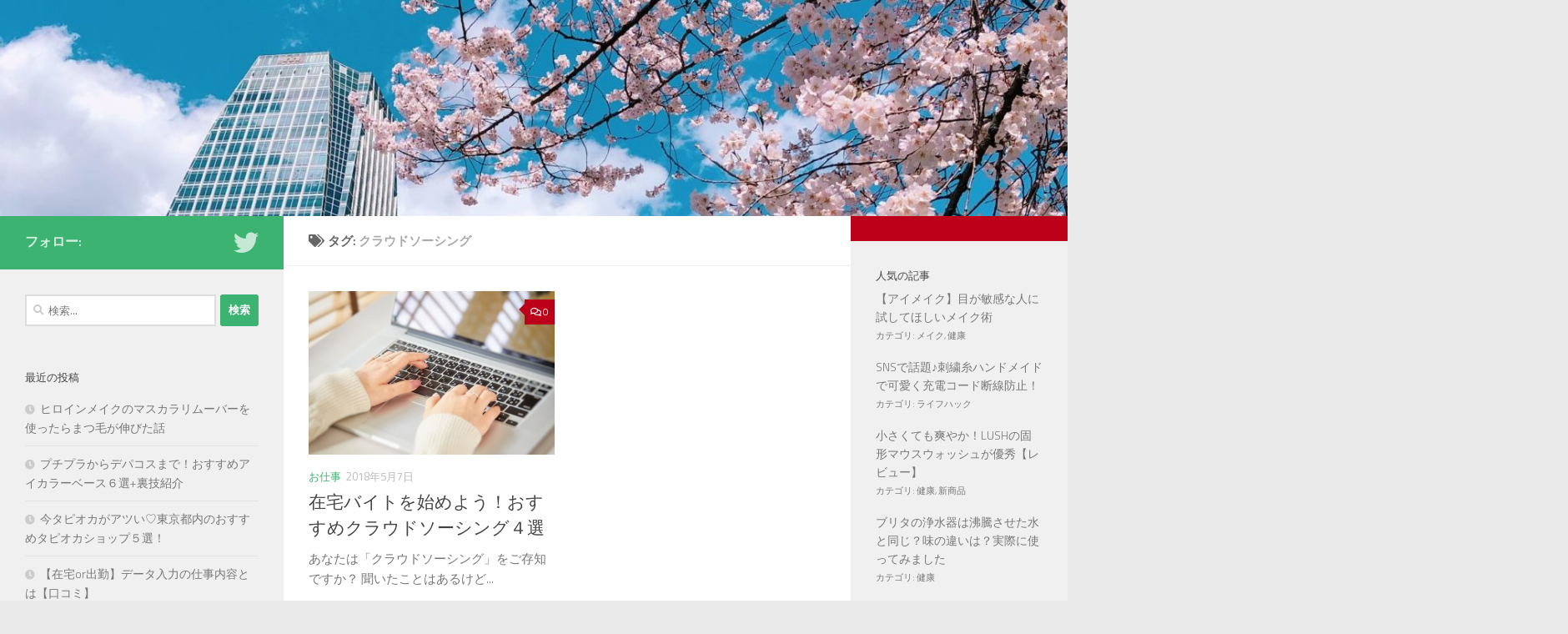

--- FILE ---
content_type: text/html; charset=UTF-8
request_url: http://tekoblo.com/tag/%E3%82%AF%E3%83%A9%E3%82%A6%E3%83%89%E3%82%BD%E3%83%BC%E3%82%B7%E3%83%B3%E3%82%B0/
body_size: 18204
content:
<!DOCTYPE html>
<html class="no-js" lang="ja">
<head>
	
	<!-- Global site tag (gtag.js) - Google Analytics -->
<script async src="https://www.googletagmanager.com/gtag/js?id=UA-106920333-1"></script>
<script>
  window.dataLayer = window.dataLayer || [];
  function gtag(){dataLayer.push(arguments);}
  gtag('js', new Date());

  gtag('config', 'UA-106920333-1');
</script>
	
  <meta charset="UTF-8">
  <meta name="viewport" content="width=device-width, initial-scale=1.0">
  <link rel="profile" href="https://gmpg.org/xfn/11" />
  <link rel="pingback" href="http://tekoblo.com/xmlrpc.php">

  <title>クラウドソーシング &#8211; てこブロ</title>
<meta name='robots' content='max-image-preview:large' />
<script>document.documentElement.className = document.documentElement.className.replace("no-js","js");</script>
<link rel='dns-prefetch' href='//s.w.org' />
<link rel="alternate" type="application/rss+xml" title="てこブロ &raquo; フィード" href="http://tekoblo.com/feed/" />
<link rel="alternate" type="application/rss+xml" title="てこブロ &raquo; コメントフィード" href="http://tekoblo.com/comments/feed/" />
<link id="hu-user-gfont" href="//fonts.googleapis.com/css?family=Titillium+Web:400,400italic,300italic,300,600&subset=latin,latin-ext" rel="stylesheet" type="text/css"><link rel="alternate" type="application/rss+xml" title="てこブロ &raquo; クラウドソーシング タグのフィード" href="http://tekoblo.com/tag/%e3%82%af%e3%83%a9%e3%82%a6%e3%83%89%e3%82%bd%e3%83%bc%e3%82%b7%e3%83%b3%e3%82%b0/feed/" />
<script>
window._wpemojiSettings = {"baseUrl":"https:\/\/s.w.org\/images\/core\/emoji\/13.1.0\/72x72\/","ext":".png","svgUrl":"https:\/\/s.w.org\/images\/core\/emoji\/13.1.0\/svg\/","svgExt":".svg","source":{"concatemoji":"http:\/\/tekoblo.com\/wp-includes\/js\/wp-emoji-release.min.js?ver=5.9.12"}};
/*! This file is auto-generated */
!function(e,a,t){var n,r,o,i=a.createElement("canvas"),p=i.getContext&&i.getContext("2d");function s(e,t){var a=String.fromCharCode;p.clearRect(0,0,i.width,i.height),p.fillText(a.apply(this,e),0,0);e=i.toDataURL();return p.clearRect(0,0,i.width,i.height),p.fillText(a.apply(this,t),0,0),e===i.toDataURL()}function c(e){var t=a.createElement("script");t.src=e,t.defer=t.type="text/javascript",a.getElementsByTagName("head")[0].appendChild(t)}for(o=Array("flag","emoji"),t.supports={everything:!0,everythingExceptFlag:!0},r=0;r<o.length;r++)t.supports[o[r]]=function(e){if(!p||!p.fillText)return!1;switch(p.textBaseline="top",p.font="600 32px Arial",e){case"flag":return s([127987,65039,8205,9895,65039],[127987,65039,8203,9895,65039])?!1:!s([55356,56826,55356,56819],[55356,56826,8203,55356,56819])&&!s([55356,57332,56128,56423,56128,56418,56128,56421,56128,56430,56128,56423,56128,56447],[55356,57332,8203,56128,56423,8203,56128,56418,8203,56128,56421,8203,56128,56430,8203,56128,56423,8203,56128,56447]);case"emoji":return!s([10084,65039,8205,55357,56613],[10084,65039,8203,55357,56613])}return!1}(o[r]),t.supports.everything=t.supports.everything&&t.supports[o[r]],"flag"!==o[r]&&(t.supports.everythingExceptFlag=t.supports.everythingExceptFlag&&t.supports[o[r]]);t.supports.everythingExceptFlag=t.supports.everythingExceptFlag&&!t.supports.flag,t.DOMReady=!1,t.readyCallback=function(){t.DOMReady=!0},t.supports.everything||(n=function(){t.readyCallback()},a.addEventListener?(a.addEventListener("DOMContentLoaded",n,!1),e.addEventListener("load",n,!1)):(e.attachEvent("onload",n),a.attachEvent("onreadystatechange",function(){"complete"===a.readyState&&t.readyCallback()})),(n=t.source||{}).concatemoji?c(n.concatemoji):n.wpemoji&&n.twemoji&&(c(n.twemoji),c(n.wpemoji)))}(window,document,window._wpemojiSettings);
</script>
<style>
img.wp-smiley,
img.emoji {
	display: inline !important;
	border: none !important;
	box-shadow: none !important;
	height: 1em !important;
	width: 1em !important;
	margin: 0 0.07em !important;
	vertical-align: -0.1em !important;
	background: none !important;
	padding: 0 !important;
}
</style>
	<link rel='stylesheet' id='wp-block-library-css'  href='http://tekoblo.com/wp-includes/css/dist/block-library/style.min.css?ver=5.9.12' media='all' />
<link rel='stylesheet' id='quads-style-css-css'  href='http://tekoblo.com/wp-content/plugins/quick-adsense-reloaded/includes/gutenberg/dist/blocks.style.build.css?ver=2.0.48' media='all' />
<style id='global-styles-inline-css'>
body{--wp--preset--color--black: #000000;--wp--preset--color--cyan-bluish-gray: #abb8c3;--wp--preset--color--white: #ffffff;--wp--preset--color--pale-pink: #f78da7;--wp--preset--color--vivid-red: #cf2e2e;--wp--preset--color--luminous-vivid-orange: #ff6900;--wp--preset--color--luminous-vivid-amber: #fcb900;--wp--preset--color--light-green-cyan: #7bdcb5;--wp--preset--color--vivid-green-cyan: #00d084;--wp--preset--color--pale-cyan-blue: #8ed1fc;--wp--preset--color--vivid-cyan-blue: #0693e3;--wp--preset--color--vivid-purple: #9b51e0;--wp--preset--gradient--vivid-cyan-blue-to-vivid-purple: linear-gradient(135deg,rgba(6,147,227,1) 0%,rgb(155,81,224) 100%);--wp--preset--gradient--light-green-cyan-to-vivid-green-cyan: linear-gradient(135deg,rgb(122,220,180) 0%,rgb(0,208,130) 100%);--wp--preset--gradient--luminous-vivid-amber-to-luminous-vivid-orange: linear-gradient(135deg,rgba(252,185,0,1) 0%,rgba(255,105,0,1) 100%);--wp--preset--gradient--luminous-vivid-orange-to-vivid-red: linear-gradient(135deg,rgba(255,105,0,1) 0%,rgb(207,46,46) 100%);--wp--preset--gradient--very-light-gray-to-cyan-bluish-gray: linear-gradient(135deg,rgb(238,238,238) 0%,rgb(169,184,195) 100%);--wp--preset--gradient--cool-to-warm-spectrum: linear-gradient(135deg,rgb(74,234,220) 0%,rgb(151,120,209) 20%,rgb(207,42,186) 40%,rgb(238,44,130) 60%,rgb(251,105,98) 80%,rgb(254,248,76) 100%);--wp--preset--gradient--blush-light-purple: linear-gradient(135deg,rgb(255,206,236) 0%,rgb(152,150,240) 100%);--wp--preset--gradient--blush-bordeaux: linear-gradient(135deg,rgb(254,205,165) 0%,rgb(254,45,45) 50%,rgb(107,0,62) 100%);--wp--preset--gradient--luminous-dusk: linear-gradient(135deg,rgb(255,203,112) 0%,rgb(199,81,192) 50%,rgb(65,88,208) 100%);--wp--preset--gradient--pale-ocean: linear-gradient(135deg,rgb(255,245,203) 0%,rgb(182,227,212) 50%,rgb(51,167,181) 100%);--wp--preset--gradient--electric-grass: linear-gradient(135deg,rgb(202,248,128) 0%,rgb(113,206,126) 100%);--wp--preset--gradient--midnight: linear-gradient(135deg,rgb(2,3,129) 0%,rgb(40,116,252) 100%);--wp--preset--duotone--dark-grayscale: url('#wp-duotone-dark-grayscale');--wp--preset--duotone--grayscale: url('#wp-duotone-grayscale');--wp--preset--duotone--purple-yellow: url('#wp-duotone-purple-yellow');--wp--preset--duotone--blue-red: url('#wp-duotone-blue-red');--wp--preset--duotone--midnight: url('#wp-duotone-midnight');--wp--preset--duotone--magenta-yellow: url('#wp-duotone-magenta-yellow');--wp--preset--duotone--purple-green: url('#wp-duotone-purple-green');--wp--preset--duotone--blue-orange: url('#wp-duotone-blue-orange');--wp--preset--font-size--small: 13px;--wp--preset--font-size--medium: 20px;--wp--preset--font-size--large: 36px;--wp--preset--font-size--x-large: 42px;}.has-black-color{color: var(--wp--preset--color--black) !important;}.has-cyan-bluish-gray-color{color: var(--wp--preset--color--cyan-bluish-gray) !important;}.has-white-color{color: var(--wp--preset--color--white) !important;}.has-pale-pink-color{color: var(--wp--preset--color--pale-pink) !important;}.has-vivid-red-color{color: var(--wp--preset--color--vivid-red) !important;}.has-luminous-vivid-orange-color{color: var(--wp--preset--color--luminous-vivid-orange) !important;}.has-luminous-vivid-amber-color{color: var(--wp--preset--color--luminous-vivid-amber) !important;}.has-light-green-cyan-color{color: var(--wp--preset--color--light-green-cyan) !important;}.has-vivid-green-cyan-color{color: var(--wp--preset--color--vivid-green-cyan) !important;}.has-pale-cyan-blue-color{color: var(--wp--preset--color--pale-cyan-blue) !important;}.has-vivid-cyan-blue-color{color: var(--wp--preset--color--vivid-cyan-blue) !important;}.has-vivid-purple-color{color: var(--wp--preset--color--vivid-purple) !important;}.has-black-background-color{background-color: var(--wp--preset--color--black) !important;}.has-cyan-bluish-gray-background-color{background-color: var(--wp--preset--color--cyan-bluish-gray) !important;}.has-white-background-color{background-color: var(--wp--preset--color--white) !important;}.has-pale-pink-background-color{background-color: var(--wp--preset--color--pale-pink) !important;}.has-vivid-red-background-color{background-color: var(--wp--preset--color--vivid-red) !important;}.has-luminous-vivid-orange-background-color{background-color: var(--wp--preset--color--luminous-vivid-orange) !important;}.has-luminous-vivid-amber-background-color{background-color: var(--wp--preset--color--luminous-vivid-amber) !important;}.has-light-green-cyan-background-color{background-color: var(--wp--preset--color--light-green-cyan) !important;}.has-vivid-green-cyan-background-color{background-color: var(--wp--preset--color--vivid-green-cyan) !important;}.has-pale-cyan-blue-background-color{background-color: var(--wp--preset--color--pale-cyan-blue) !important;}.has-vivid-cyan-blue-background-color{background-color: var(--wp--preset--color--vivid-cyan-blue) !important;}.has-vivid-purple-background-color{background-color: var(--wp--preset--color--vivid-purple) !important;}.has-black-border-color{border-color: var(--wp--preset--color--black) !important;}.has-cyan-bluish-gray-border-color{border-color: var(--wp--preset--color--cyan-bluish-gray) !important;}.has-white-border-color{border-color: var(--wp--preset--color--white) !important;}.has-pale-pink-border-color{border-color: var(--wp--preset--color--pale-pink) !important;}.has-vivid-red-border-color{border-color: var(--wp--preset--color--vivid-red) !important;}.has-luminous-vivid-orange-border-color{border-color: var(--wp--preset--color--luminous-vivid-orange) !important;}.has-luminous-vivid-amber-border-color{border-color: var(--wp--preset--color--luminous-vivid-amber) !important;}.has-light-green-cyan-border-color{border-color: var(--wp--preset--color--light-green-cyan) !important;}.has-vivid-green-cyan-border-color{border-color: var(--wp--preset--color--vivid-green-cyan) !important;}.has-pale-cyan-blue-border-color{border-color: var(--wp--preset--color--pale-cyan-blue) !important;}.has-vivid-cyan-blue-border-color{border-color: var(--wp--preset--color--vivid-cyan-blue) !important;}.has-vivid-purple-border-color{border-color: var(--wp--preset--color--vivid-purple) !important;}.has-vivid-cyan-blue-to-vivid-purple-gradient-background{background: var(--wp--preset--gradient--vivid-cyan-blue-to-vivid-purple) !important;}.has-light-green-cyan-to-vivid-green-cyan-gradient-background{background: var(--wp--preset--gradient--light-green-cyan-to-vivid-green-cyan) !important;}.has-luminous-vivid-amber-to-luminous-vivid-orange-gradient-background{background: var(--wp--preset--gradient--luminous-vivid-amber-to-luminous-vivid-orange) !important;}.has-luminous-vivid-orange-to-vivid-red-gradient-background{background: var(--wp--preset--gradient--luminous-vivid-orange-to-vivid-red) !important;}.has-very-light-gray-to-cyan-bluish-gray-gradient-background{background: var(--wp--preset--gradient--very-light-gray-to-cyan-bluish-gray) !important;}.has-cool-to-warm-spectrum-gradient-background{background: var(--wp--preset--gradient--cool-to-warm-spectrum) !important;}.has-blush-light-purple-gradient-background{background: var(--wp--preset--gradient--blush-light-purple) !important;}.has-blush-bordeaux-gradient-background{background: var(--wp--preset--gradient--blush-bordeaux) !important;}.has-luminous-dusk-gradient-background{background: var(--wp--preset--gradient--luminous-dusk) !important;}.has-pale-ocean-gradient-background{background: var(--wp--preset--gradient--pale-ocean) !important;}.has-electric-grass-gradient-background{background: var(--wp--preset--gradient--electric-grass) !important;}.has-midnight-gradient-background{background: var(--wp--preset--gradient--midnight) !important;}.has-small-font-size{font-size: var(--wp--preset--font-size--small) !important;}.has-medium-font-size{font-size: var(--wp--preset--font-size--medium) !important;}.has-large-font-size{font-size: var(--wp--preset--font-size--large) !important;}.has-x-large-font-size{font-size: var(--wp--preset--font-size--x-large) !important;}
</style>
<link rel='stylesheet' id='contact-form-7-css'  href='http://tekoblo.com/wp-content/plugins/contact-form-7/includes/css/styles.css?ver=5.5.6' media='all' />
<link rel='stylesheet' id='toc-screen-css'  href='http://tekoblo.com/wp-content/plugins/table-of-contents-plus/screen.min.css?ver=2106' media='all' />
<link rel='stylesheet' id='wordpress-popular-posts-css-css'  href='http://tekoblo.com/wp-content/plugins/wordpress-popular-posts/assets/css/wpp.css?ver=5.5.1' media='all' />
<link rel='stylesheet' id='hueman-main-style-css'  href='http://tekoblo.com/wp-content/themes/hueman/assets/front/css/main.min.css?ver=3.7.20' media='all' />
<style id='hueman-main-style-inline-css'>
body { font-family:'Titillium Web', Arial, sans-serif;font-size:0.94rem }@media only screen and (min-width: 720px) {
        .nav > li { font-size:0.94rem; }
      }::selection { background-color: #3cb371; }
::-moz-selection { background-color: #3cb371; }a,a>span.hu-external::after,.themeform label .required,#flexslider-featured .flex-direction-nav .flex-next:hover,#flexslider-featured .flex-direction-nav .flex-prev:hover,.post-hover:hover .post-title a,.post-title a:hover,.sidebar.s1 .post-nav li a:hover i,.content .post-nav li a:hover i,.post-related a:hover,.sidebar.s1 .widget_rss ul li a,#footer .widget_rss ul li a,.sidebar.s1 .widget_calendar a,#footer .widget_calendar a,.sidebar.s1 .alx-tab .tab-item-category a,.sidebar.s1 .alx-posts .post-item-category a,.sidebar.s1 .alx-tab li:hover .tab-item-title a,.sidebar.s1 .alx-tab li:hover .tab-item-comment a,.sidebar.s1 .alx-posts li:hover .post-item-title a,#footer .alx-tab .tab-item-category a,#footer .alx-posts .post-item-category a,#footer .alx-tab li:hover .tab-item-title a,#footer .alx-tab li:hover .tab-item-comment a,#footer .alx-posts li:hover .post-item-title a,.comment-tabs li.active a,.comment-awaiting-moderation,.child-menu a:hover,.child-menu .current_page_item > a,.wp-pagenavi a{ color: #3cb371; }input[type="submit"],.themeform button[type="submit"],.sidebar.s1 .sidebar-top,.sidebar.s1 .sidebar-toggle,#flexslider-featured .flex-control-nav li a.flex-active,.post-tags a:hover,.sidebar.s1 .widget_calendar caption,#footer .widget_calendar caption,.author-bio .bio-avatar:after,.commentlist li.bypostauthor > .comment-body:after,.commentlist li.comment-author-admin > .comment-body:after{ background-color: #3cb371; }.post-format .format-container { border-color: #3cb371; }.sidebar.s1 .alx-tabs-nav li.active a,#footer .alx-tabs-nav li.active a,.comment-tabs li.active a,.wp-pagenavi a:hover,.wp-pagenavi a:active,.wp-pagenavi span.current{ border-bottom-color: #3cb371!important; }.sidebar.s2 .post-nav li a:hover i,
.sidebar.s2 .widget_rss ul li a,
.sidebar.s2 .widget_calendar a,
.sidebar.s2 .alx-tab .tab-item-category a,
.sidebar.s2 .alx-posts .post-item-category a,
.sidebar.s2 .alx-tab li:hover .tab-item-title a,
.sidebar.s2 .alx-tab li:hover .tab-item-comment a,
.sidebar.s2 .alx-posts li:hover .post-item-title a { color: #bc0019; }
.sidebar.s2 .sidebar-top,.sidebar.s2 .sidebar-toggle,.post-comments,.jp-play-bar,.jp-volume-bar-value,.sidebar.s2 .widget_calendar caption{ background-color: #bc0019; }.sidebar.s2 .alx-tabs-nav li.active a { border-bottom-color: #bc0019; }
.post-comments::before { border-right-color: #bc0019; }
      .search-expand,
              #nav-topbar.nav-container { background-color: #26272b}@media only screen and (min-width: 720px) {
                #nav-topbar .nav ul { background-color: #26272b; }
              }.is-scrolled #header .nav-container.desktop-sticky,
              .is-scrolled #header .search-expand { background-color: #26272b; background-color: rgba(38,39,43,0.90) }.is-scrolled .topbar-transparent #nav-topbar.desktop-sticky .nav ul { background-color: #26272b; background-color: rgba(38,39,43,0.95) }#header { background-color: #33363b; }
@media only screen and (min-width: 720px) {
  #nav-header .nav ul { background-color: #33363b; }
}
        #header #nav-mobile { background-color: #33363b; }.is-scrolled #header #nav-mobile { background-color: #33363b; background-color: rgba(51,54,59,0.90) }#nav-header.nav-container, #main-header-search .search-expand { background-color: #33363b; }
@media only screen and (min-width: 720px) {
  #nav-header .nav ul { background-color: #33363b; }
}
        body { background-color: #eaeaea; }
</style>
<link rel='stylesheet' id='hueman-font-awesome-css'  href='http://tekoblo.com/wp-content/themes/hueman/assets/front/css/font-awesome.min.css?ver=3.7.20' media='all' />
<style id='quads-styles-inline-css'>

    .quads-location ins.adsbygoogle {
        background: transparent !important;
    }
    
    .quads.quads_ad_container { display: grid; grid-template-columns: auto; grid-gap: 10px; padding: 10px; }
    .grid_image{animation: fadeIn 0.5s;-webkit-animation: fadeIn 0.5s;-moz-animation: fadeIn 0.5s;
        -o-animation: fadeIn 0.5s;-ms-animation: fadeIn 0.5s;}
    .quads-ad-label { font-size: 12px; text-align: center; color: #333;}
    .quads_click_impression { display: none;}
</style>
<script src='http://tekoblo.com/wp-includes/js/jquery/jquery.min.js?ver=3.6.0' id='jquery-core-js'></script>
<script src='http://tekoblo.com/wp-includes/js/jquery/jquery-migrate.min.js?ver=3.3.2' id='jquery-migrate-js'></script>
<script id='wpp-json' type="application/json">
{"sampling_active":0,"sampling_rate":100,"ajax_url":"http:\/\/tekoblo.com\/wp-json\/wordpress-popular-posts\/v1\/popular-posts","api_url":"http:\/\/tekoblo.com\/wp-json\/wordpress-popular-posts","ID":0,"token":"5705072bca","lang":0,"debug":0}
</script>
<script src='http://tekoblo.com/wp-content/plugins/wordpress-popular-posts/assets/js/wpp.min.js?ver=5.5.1' id='wpp-js-js'></script>
<link rel="https://api.w.org/" href="http://tekoblo.com/wp-json/" /><link rel="alternate" type="application/json" href="http://tekoblo.com/wp-json/wp/v2/tags/78" /><link rel="EditURI" type="application/rsd+xml" title="RSD" href="http://tekoblo.com/xmlrpc.php?rsd" />
<link rel="wlwmanifest" type="application/wlwmanifest+xml" href="http://tekoblo.com/wp-includes/wlwmanifest.xml" /> 
<meta name="generator" content="WordPress 5.9.12" />

		<!-- GA Google Analytics @ https://m0n.co/ga -->
		<script>
			(function(i,s,o,g,r,a,m){i['GoogleAnalyticsObject']=r;i[r]=i[r]||function(){
			(i[r].q=i[r].q||[]).push(arguments)},i[r].l=1*new Date();a=s.createElement(o),
			m=s.getElementsByTagName(o)[0];a.async=1;a.src=g;m.parentNode.insertBefore(a,m)
			})(window,document,'script','https://www.google-analytics.com/analytics.js','ga');
			ga('create', 'G-33V1M58TT6', 'auto');
			ga('send', 'pageview');
		</script>

	    <script type="text/javascript">
        function nxsPostToFav(obj){ obj.preventDefault;
            var k = obj.target.split("-"); var nt = k[0]; var ii = k[1];  var pid = k[2];
            var data = {  action:'nxs_snap_aj', nxsact: 'manPost', nt:nt, id: pid, nid: ii, et_load_builder_modules:1, _wpnonce: '4cff57165f'};
            jQuery('#nxsFavNoticeCnt').html('<p> Posting... </p>'); jQuery('#nxsFavNotice').modal({ fadeDuration: 50 });
            jQuery.post('http://tekoblo.com/wp-admin/admin-ajax.php', data, function(response) { if (response=='') response = 'Message Posted';
                jQuery('#nxsFavNoticeCnt').html('<p> ' + response + '</p>' +'<input type="button"  onclick="jQuery.modal.close();" class="bClose" value="Close" />');
            });
        }
    </script><script type='text/javascript'>document.cookie = 'quads_browser_width='+screen.width;</script>            <style id="wpp-loading-animation-styles">@-webkit-keyframes bgslide{from{background-position-x:0}to{background-position-x:-200%}}@keyframes bgslide{from{background-position-x:0}to{background-position-x:-200%}}.wpp-widget-placeholder,.wpp-widget-block-placeholder{margin:0 auto;width:60px;height:3px;background:#dd3737;background:linear-gradient(90deg,#dd3737 0%,#571313 10%,#dd3737 100%);background-size:200% auto;border-radius:3px;-webkit-animation:bgslide 1s infinite linear;animation:bgslide 1s infinite linear}</style>
                <link rel="preload" as="font" type="font/woff2" href="http://tekoblo.com/wp-content/themes/hueman/assets/front/webfonts/fa-brands-400.woff2?v=5.15.2" crossorigin="anonymous"/>
    <link rel="preload" as="font" type="font/woff2" href="http://tekoblo.com/wp-content/themes/hueman/assets/front/webfonts/fa-regular-400.woff2?v=5.15.2" crossorigin="anonymous"/>
    <link rel="preload" as="font" type="font/woff2" href="http://tekoblo.com/wp-content/themes/hueman/assets/front/webfonts/fa-solid-900.woff2?v=5.15.2" crossorigin="anonymous"/>
  <!--[if lt IE 9]>
<script src="http://tekoblo.com/wp-content/themes/hueman/assets/front/js/ie/html5shiv-printshiv.min.js"></script>
<script src="http://tekoblo.com/wp-content/themes/hueman/assets/front/js/ie/selectivizr.js"></script>
<![endif]-->

<!-- BEGIN: WP Social Bookmarking Light HEAD --><script>
    (function (d, s, id) {
        var js, fjs = d.getElementsByTagName(s)[0];
        if (d.getElementById(id)) return;
        js = d.createElement(s);
        js.id = id;
        js.src = "//connect.facebook.net/en_US/sdk.js#xfbml=1&version=v2.7";
        fjs.parentNode.insertBefore(js, fjs);
    }(document, 'script', 'facebook-jssdk'));
</script>
<style type="text/css">.wp_social_bookmarking_light{
    border: 0 !important;
    padding: 10px 0 20px 0 !important;
    margin: 0 !important;
}
.wp_social_bookmarking_light div{
    float: left !important;
    border: 0 !important;
    padding: 0 !important;
    margin: 0 5px 0px 0 !important;
    min-height: 30px !important;
    line-height: 18px !important;
    text-indent: 0 !important;
}
.wp_social_bookmarking_light img{
    border: 0 !important;
    padding: 0;
    margin: 0;
    vertical-align: top !important;
}
.wp_social_bookmarking_light_clear{
    clear: both !important;
}
#fb-root{
    display: none;
}
.wsbl_facebook_like iframe{
    max-width: none !important;
}
.wsbl_pinterest a{
    border: 0px !important;
}
</style>
<!-- END: WP Social Bookmarking Light HEAD -->
		<style id="wp-custom-css">
			/*
ここに独自の CSS を追加することができます。

詳しくは上のヘルプアイコンをクリックしてください。

このフィールドを使用して小さな CSS コードをテストします。重要な CSS カスタマイズは子テーマの style.css ファイルを変更することをおすすめします。
http//codex.wordpress.org/Child_Themes
*/


.entry h2{
  border-top:2px solid #3cb371;
  border-bottom:2px solid #3cb371;
}

.entry h2 span{
font-size:20px;
color:#696969;
padding:0px 10px;
}

.entry h3 span{
font-size:20px;
color:#696969;
border-left:10px solid #bc0019;
border-bottom:2px solid #bc0019;
  padding:0px 10px;
}


.body{
color:#333333;
}

.box8 {
    padding: 0.5em 1em;
    margin: 2em 0;
    color: #232323;
    background: #fff8e8;
    border-left: solid 10px #ffc06e;
}
.box8 p {
    margin: 0; 
    padding: 0;
}

.box27 {
    position: relative;
    margin: 2em 0;
    padding: 0.5em 1em;
    border: solid 3px #bc0019;
}
.box27 .box-title {
    position: absolute;
    display: inline-block;
    top: -27px;
    left: -3px;
    padding: 0 9px;
    height: 25px;
    line-height: 25px;
    vertical-align: middle;
    font-size: 17px;
    background: #bc0019;
    color: #ffffff;
    font-weight: bold;
    border-radius: 5px 5px 0 0;
}
.box27 p {
    margin: 0; 
    padding: 0;
}		</style>
		<!-- ## NXS/OG ## --><!-- ## NXSOGTAGS ## --><!-- ## NXS/OG ## -->
</head>

<body class="archive tag tag-78 wp-embed-responsive col-3cm boxed header-desktop-sticky header-mobile-sticky hueman-3-7-20 chrome">
<svg xmlns="http://www.w3.org/2000/svg" viewBox="0 0 0 0" width="0" height="0" focusable="false" role="none" style="visibility: hidden; position: absolute; left: -9999px; overflow: hidden;" ><defs><filter id="wp-duotone-dark-grayscale"><feColorMatrix color-interpolation-filters="sRGB" type="matrix" values=" .299 .587 .114 0 0 .299 .587 .114 0 0 .299 .587 .114 0 0 .299 .587 .114 0 0 " /><feComponentTransfer color-interpolation-filters="sRGB" ><feFuncR type="table" tableValues="0 0.49803921568627" /><feFuncG type="table" tableValues="0 0.49803921568627" /><feFuncB type="table" tableValues="0 0.49803921568627" /><feFuncA type="table" tableValues="1 1" /></feComponentTransfer><feComposite in2="SourceGraphic" operator="in" /></filter></defs></svg><svg xmlns="http://www.w3.org/2000/svg" viewBox="0 0 0 0" width="0" height="0" focusable="false" role="none" style="visibility: hidden; position: absolute; left: -9999px; overflow: hidden;" ><defs><filter id="wp-duotone-grayscale"><feColorMatrix color-interpolation-filters="sRGB" type="matrix" values=" .299 .587 .114 0 0 .299 .587 .114 0 0 .299 .587 .114 0 0 .299 .587 .114 0 0 " /><feComponentTransfer color-interpolation-filters="sRGB" ><feFuncR type="table" tableValues="0 1" /><feFuncG type="table" tableValues="0 1" /><feFuncB type="table" tableValues="0 1" /><feFuncA type="table" tableValues="1 1" /></feComponentTransfer><feComposite in2="SourceGraphic" operator="in" /></filter></defs></svg><svg xmlns="http://www.w3.org/2000/svg" viewBox="0 0 0 0" width="0" height="0" focusable="false" role="none" style="visibility: hidden; position: absolute; left: -9999px; overflow: hidden;" ><defs><filter id="wp-duotone-purple-yellow"><feColorMatrix color-interpolation-filters="sRGB" type="matrix" values=" .299 .587 .114 0 0 .299 .587 .114 0 0 .299 .587 .114 0 0 .299 .587 .114 0 0 " /><feComponentTransfer color-interpolation-filters="sRGB" ><feFuncR type="table" tableValues="0.54901960784314 0.98823529411765" /><feFuncG type="table" tableValues="0 1" /><feFuncB type="table" tableValues="0.71764705882353 0.25490196078431" /><feFuncA type="table" tableValues="1 1" /></feComponentTransfer><feComposite in2="SourceGraphic" operator="in" /></filter></defs></svg><svg xmlns="http://www.w3.org/2000/svg" viewBox="0 0 0 0" width="0" height="0" focusable="false" role="none" style="visibility: hidden; position: absolute; left: -9999px; overflow: hidden;" ><defs><filter id="wp-duotone-blue-red"><feColorMatrix color-interpolation-filters="sRGB" type="matrix" values=" .299 .587 .114 0 0 .299 .587 .114 0 0 .299 .587 .114 0 0 .299 .587 .114 0 0 " /><feComponentTransfer color-interpolation-filters="sRGB" ><feFuncR type="table" tableValues="0 1" /><feFuncG type="table" tableValues="0 0.27843137254902" /><feFuncB type="table" tableValues="0.5921568627451 0.27843137254902" /><feFuncA type="table" tableValues="1 1" /></feComponentTransfer><feComposite in2="SourceGraphic" operator="in" /></filter></defs></svg><svg xmlns="http://www.w3.org/2000/svg" viewBox="0 0 0 0" width="0" height="0" focusable="false" role="none" style="visibility: hidden; position: absolute; left: -9999px; overflow: hidden;" ><defs><filter id="wp-duotone-midnight"><feColorMatrix color-interpolation-filters="sRGB" type="matrix" values=" .299 .587 .114 0 0 .299 .587 .114 0 0 .299 .587 .114 0 0 .299 .587 .114 0 0 " /><feComponentTransfer color-interpolation-filters="sRGB" ><feFuncR type="table" tableValues="0 0" /><feFuncG type="table" tableValues="0 0.64705882352941" /><feFuncB type="table" tableValues="0 1" /><feFuncA type="table" tableValues="1 1" /></feComponentTransfer><feComposite in2="SourceGraphic" operator="in" /></filter></defs></svg><svg xmlns="http://www.w3.org/2000/svg" viewBox="0 0 0 0" width="0" height="0" focusable="false" role="none" style="visibility: hidden; position: absolute; left: -9999px; overflow: hidden;" ><defs><filter id="wp-duotone-magenta-yellow"><feColorMatrix color-interpolation-filters="sRGB" type="matrix" values=" .299 .587 .114 0 0 .299 .587 .114 0 0 .299 .587 .114 0 0 .299 .587 .114 0 0 " /><feComponentTransfer color-interpolation-filters="sRGB" ><feFuncR type="table" tableValues="0.78039215686275 1" /><feFuncG type="table" tableValues="0 0.94901960784314" /><feFuncB type="table" tableValues="0.35294117647059 0.47058823529412" /><feFuncA type="table" tableValues="1 1" /></feComponentTransfer><feComposite in2="SourceGraphic" operator="in" /></filter></defs></svg><svg xmlns="http://www.w3.org/2000/svg" viewBox="0 0 0 0" width="0" height="0" focusable="false" role="none" style="visibility: hidden; position: absolute; left: -9999px; overflow: hidden;" ><defs><filter id="wp-duotone-purple-green"><feColorMatrix color-interpolation-filters="sRGB" type="matrix" values=" .299 .587 .114 0 0 .299 .587 .114 0 0 .299 .587 .114 0 0 .299 .587 .114 0 0 " /><feComponentTransfer color-interpolation-filters="sRGB" ><feFuncR type="table" tableValues="0.65098039215686 0.40392156862745" /><feFuncG type="table" tableValues="0 1" /><feFuncB type="table" tableValues="0.44705882352941 0.4" /><feFuncA type="table" tableValues="1 1" /></feComponentTransfer><feComposite in2="SourceGraphic" operator="in" /></filter></defs></svg><svg xmlns="http://www.w3.org/2000/svg" viewBox="0 0 0 0" width="0" height="0" focusable="false" role="none" style="visibility: hidden; position: absolute; left: -9999px; overflow: hidden;" ><defs><filter id="wp-duotone-blue-orange"><feColorMatrix color-interpolation-filters="sRGB" type="matrix" values=" .299 .587 .114 0 0 .299 .587 .114 0 0 .299 .587 .114 0 0 .299 .587 .114 0 0 " /><feComponentTransfer color-interpolation-filters="sRGB" ><feFuncR type="table" tableValues="0.098039215686275 1" /><feFuncG type="table" tableValues="0 0.66274509803922" /><feFuncB type="table" tableValues="0.84705882352941 0.41960784313725" /><feFuncA type="table" tableValues="1 1" /></feComponentTransfer><feComposite in2="SourceGraphic" operator="in" /></filter></defs></svg><div id="wrapper">
  <a class="screen-reader-text skip-link" href="#content">コンテンツへスキップ</a>
  
  <header id="header" class="specific-mobile-menu-on one-mobile-menu mobile_menu header-ads-desktop  topbar-transparent has-header-img">
        <nav class="nav-container group mobile-menu mobile-sticky " id="nav-mobile" data-menu-id="header-1">
  <div class="mobile-title-logo-in-header"><p class="site-title">                  <a class="custom-logo-link" href="http://tekoblo.com/" rel="home" title="てこブロ | ホームページ">てこブロ</a>                </p></div>
        
                    <!-- <div class="ham__navbar-toggler collapsed" aria-expanded="false">
          <div class="ham__navbar-span-wrapper">
            <span class="ham-toggler-menu__span"></span>
          </div>
        </div> -->
        <button class="ham__navbar-toggler-two collapsed" title="Menu" aria-expanded="false">
          <span class="ham__navbar-span-wrapper">
            <span class="line line-1"></span>
            <span class="line line-2"></span>
            <span class="line line-3"></span>
          </span>
        </button>
            
      <div class="nav-text"></div>
      <div class="nav-wrap container">
                  <ul class="nav container-inner group mobile-search">
                            <li>
                  <form role="search" method="get" class="search-form" action="http://tekoblo.com/">
				<label>
					<span class="screen-reader-text">検索:</span>
					<input type="search" class="search-field" placeholder="検索&hellip;" value="" name="s" />
				</label>
				<input type="submit" class="search-submit" value="検索" />
			</form>                </li>
                      </ul>
                <ul id="menu-%e3%83%88%e3%83%83%e3%83%97" class="nav container-inner group"><li id="menu-item-238" class="menu-item menu-item-type-custom menu-item-object-custom menu-item-home menu-item-238"><a href="http://tekoblo.com">HOME</a></li>
<li id="menu-item-652" class="menu-item menu-item-type-post_type menu-item-object-page menu-item-652"><a href="http://tekoblo.com/privacy/">プライバシーポリシー</a></li>
<li id="menu-item-653" class="menu-item menu-item-type-taxonomy menu-item-object-category menu-item-653"><a href="http://tekoblo.com/category/amazon/">Amazon</a></li>
<li id="menu-item-654" class="menu-item menu-item-type-taxonomy menu-item-object-category menu-item-654"><a href="http://tekoblo.com/category/goout/">おでかけ</a></li>
<li id="menu-item-655" class="menu-item menu-item-type-taxonomy menu-item-object-category menu-item-655"><a href="http://tekoblo.com/category/%e3%81%8a%e4%bb%95%e4%ba%8b/">お仕事</a></li>
<li id="menu-item-656" class="menu-item menu-item-type-taxonomy menu-item-object-category menu-item-656"><a href="http://tekoblo.com/category/starbucks/">スタバ</a></li>
<li id="menu-item-657" class="menu-item menu-item-type-taxonomy menu-item-object-category menu-item-657"><a href="http://tekoblo.com/category/%e3%83%a9%e3%82%a4%e3%83%95%e3%83%8f%e3%83%83%e3%82%af/">ライフハック</a></li>
<li id="menu-item-658" class="menu-item menu-item-type-taxonomy menu-item-object-category menu-item-658"><a href="http://tekoblo.com/category/%e3%83%ac%e3%82%b7%e3%83%94/">レシピ</a></li>
<li id="menu-item-659" class="menu-item menu-item-type-taxonomy menu-item-object-category menu-item-659"><a href="http://tekoblo.com/category/health/">健康</a></li>
<li id="menu-item-660" class="menu-item menu-item-type-taxonomy menu-item-object-category menu-item-660"><a href="http://tekoblo.com/category/%e6%96%b0%e5%95%86%e5%93%81/">新商品</a></li>
<li id="menu-item-662" class="menu-item menu-item-type-taxonomy menu-item-object-category menu-item-662"><a href="http://tekoblo.com/category/%e7%be%8e%e5%ae%b9/">美容</a></li>
<li id="menu-item-661" class="menu-item menu-item-type-taxonomy menu-item-object-category menu-item-661"><a href="http://tekoblo.com/category/%e6%a4%8d%e7%89%a9/">植物</a></li>
</ul>      </div>
</nav><!--/#nav-topbar-->  
  
  <div class="container group">
        <div class="container-inner">

                <div id="header-image-wrap">
              <div class="group hu-pad central-header-zone">
                                                          <div id="header-widgets">
                                                </div><!--/#header-ads-->
                                </div>

              <a href="http://tekoblo.com/" rel="home"><img src="http://tekoblo.com/wp-content/uploads/2020/03/BEF49EBB-6306-47ED-84B7-C8A90B8CD3E9-scaled-e1583764311883.jpg" width="1380" height="279" alt="ヘッダー 都会の桜" class="new-site-image" srcset="http://tekoblo.com/wp-content/uploads/2020/03/BEF49EBB-6306-47ED-84B7-C8A90B8CD3E9-scaled-e1583764311883.jpg 1380w, http://tekoblo.com/wp-content/uploads/2020/03/BEF49EBB-6306-47ED-84B7-C8A90B8CD3E9-scaled-e1583764311883-300x61.jpg 300w, http://tekoblo.com/wp-content/uploads/2020/03/BEF49EBB-6306-47ED-84B7-C8A90B8CD3E9-scaled-e1583764311883-1024x207.jpg 1024w, http://tekoblo.com/wp-content/uploads/2020/03/BEF49EBB-6306-47ED-84B7-C8A90B8CD3E9-scaled-e1583764311883-768x155.jpg 768w" sizes="(max-width: 1380px) 100vw, 1380px" /></a>          </div>
      
      
    </div><!--/.container-inner-->
      </div><!--/.container-->

</header><!--/#header-->
  
  <div class="container" id="page">
    <div class="container-inner">
            <div class="main">
        <div class="main-inner group">
          
              <main class="content" id="content">
              <div class="page-title hu-pad group">
          	    		<h1><i class="fas fa-tags"></i>タグ: <span>クラウドソーシング </span></h1>
    	
    </div><!--/.page-title-->
          <div class="hu-pad group">
            
  <div id="grid-wrapper" class="post-list group">
    <div class="post-row">        <article id="post-583" class="group grid-item post-583 post type-post status-publish format-standard has-post-thumbnail hentry category-13 tag-78 tag-50 tag-53">
	<div class="post-inner post-hover">
      		<div class="post-thumbnail">
  			<a href="http://tekoblo.com/2018/05/07/%e5%9c%a8%e5%ae%85%e3%83%90%e3%82%a4%e3%83%88%e3%82%92%e5%a7%8b%e3%82%81%e3%82%88%e3%81%86%ef%bc%81%e3%81%8a%e3%81%99%e3%81%99%e3%82%81%e3%82%af%e3%83%a9%e3%82%a6%e3%83%89%e3%82%bd%e3%83%bc%e3%82%b7/">
            				<img width="453" height="302" src="http://tekoblo.com/wp-content/uploads/2017/10/fcd0bbc1f8758d81859d09a03291f918_t-e1583764806155.jpeg" class="attachment-thumb-large size-thumb-large wp-post-image" alt="" srcset="http://tekoblo.com/wp-content/uploads/2017/10/fcd0bbc1f8758d81859d09a03291f918_t-e1583764806155.jpeg 453w, http://tekoblo.com/wp-content/uploads/2017/10/fcd0bbc1f8758d81859d09a03291f918_t-e1583764806155-300x200.jpeg 300w" sizes="(max-width: 453px) 100vw, 453px" />  				  				  				  			</a>
  			  				<a class="post-comments" href="http://tekoblo.com/2018/05/07/%e5%9c%a8%e5%ae%85%e3%83%90%e3%82%a4%e3%83%88%e3%82%92%e5%a7%8b%e3%82%81%e3%82%88%e3%81%86%ef%bc%81%e3%81%8a%e3%81%99%e3%81%99%e3%82%81%e3%82%af%e3%83%a9%e3%82%a6%e3%83%89%e3%82%bd%e3%83%bc%e3%82%b7/#respond"><i class="far fa-comments"></i>0</a>
  			  		</div><!--/.post-thumbnail-->
          		<div class="post-meta group">
          			  <p class="post-category"><a href="http://tekoblo.com/category/%e3%81%8a%e4%bb%95%e4%ba%8b/" rel="category tag">お仕事</a></p>
                  			  <p class="post-date">
  <time class="published updated" datetime="2018-05-07 00:22:28">2018年5月7日</time>
</p>

          		</div><!--/.post-meta-->
    		<h2 class="post-title entry-title">
			<a href="http://tekoblo.com/2018/05/07/%e5%9c%a8%e5%ae%85%e3%83%90%e3%82%a4%e3%83%88%e3%82%92%e5%a7%8b%e3%82%81%e3%82%88%e3%81%86%ef%bc%81%e3%81%8a%e3%81%99%e3%81%99%e3%82%81%e3%82%af%e3%83%a9%e3%82%a6%e3%83%89%e3%82%bd%e3%83%bc%e3%82%b7/" rel="bookmark">在宅バイトを始めよう！おすすめクラウドソーシング４選</a>
		</h2><!--/.post-title-->

				<div class="entry excerpt entry-summary">
			<p>あなたは「クラウドソーシング」をご存知ですか？ 聞いたことはあるけど&#46;&#46;&#46;</p>
		</div><!--/.entry-->
		
	</div><!--/.post-inner-->
</article><!--/.post-->
    </div>  </div><!--/.post-list-->

<nav class="pagination group">
			<ul class="group">
			<li class="prev left"></li>
			<li class="next right"></li>
		</ul>
	</nav><!--/.pagination-->
          </div><!--/.hu-pad-->
            </main><!--/.content-->
          

	<div class="sidebar s1 collapsed" data-position="left" data-layout="col-3cm" data-sb-id="s1">

		<button class="sidebar-toggle" title="サイドバーを展開"><i class="fas sidebar-toggle-arrows"></i></button>

		<div class="sidebar-content">

			           			<div class="sidebar-top group">
                        <p>フォロー:</p>                    <ul class="social-links"><li><a rel="nofollow noopener noreferrer" class="social-tooltip"  title="Twitter" aria-label="Twitter" href="https://twitter.com/tekoblo" target="_blank"  style="color:rgba(255,255,255,0.7);font-size:30px"><i class="fab fa-twitter"></i></a></li></ul>  			</div>
			
			
			
			<div id="search-4" class="widget widget_search"><form role="search" method="get" class="search-form" action="http://tekoblo.com/">
				<label>
					<span class="screen-reader-text">検索:</span>
					<input type="search" class="search-field" placeholder="検索&hellip;" value="" name="s" />
				</label>
				<input type="submit" class="search-submit" value="検索" />
			</form></div>
		<div id="recent-posts-4" class="widget widget_recent_entries">
		<h3 class="widget-title">最近の投稿</h3>
		<ul>
											<li>
					<a href="http://tekoblo.com/2019/12/02/%e3%83%92%e3%83%ad%e3%82%a4%e3%83%b3%e3%83%a1%e3%82%a4%e3%82%af%e3%81%ae%e3%83%9e%e3%82%b9%e3%82%ab%e3%83%a9%e3%83%aa%e3%83%a0%e3%83%bc%e3%83%90%e3%83%bc%e3%82%92%e4%bd%bf%e3%81%a3%e3%81%9f%e3%82%89/">ヒロインメイクのマスカラリムーバーを使ったらまつ毛が伸びた話</a>
									</li>
											<li>
					<a href="http://tekoblo.com/2018/11/18/%e3%83%97%e3%83%81%e3%83%97%e3%83%a9%e3%81%8b%e3%82%89%e3%83%87%e3%83%91%e3%82%b3%e3%82%b9%e3%81%be%e3%81%a7%ef%bc%81%e3%81%8a%e3%81%99%e3%81%99%e3%82%81%e3%82%a2%e3%82%a4%e3%82%ab%e3%83%a9%e3%83%bc/">プチプラからデパコスまで！おすすめアイカラーベース６選+裏技紹介</a>
									</li>
											<li>
					<a href="http://tekoblo.com/2018/06/29/%e4%bb%8a%e3%82%bf%e3%83%94%e3%82%aa%e3%82%ab%e3%81%8c%e3%82%a2%e3%83%84%e3%81%84%e2%99%a1%e6%9d%b1%e4%ba%ac%e9%83%bd%e5%86%85%e3%81%ae%e3%81%8a%e3%81%99%e3%81%99%e3%82%81%e3%82%bf%e3%83%94%e3%82%aa/">今タピオカがアツい♡東京都内のおすすめタピオカショップ５選！</a>
									</li>
											<li>
					<a href="http://tekoblo.com/2018/06/25/%e3%80%90%e5%9c%a8%e5%ae%85or%e5%87%ba%e5%8b%a4%e3%80%91%e3%83%87%e3%83%bc%e3%82%bf%e5%85%a5%e5%8a%9b%e3%81%ae%e4%bb%95%e4%ba%8b%e5%86%85%e5%ae%b9%e3%81%a8%e3%81%af%e3%80%90%e5%8f%a3%e3%82%b3%e3%83%9f/">【在宅or出勤】データ入力の仕事内容とは【口コミ】</a>
									</li>
					</ul>

		</div><div id="custom_html-3" class="widget_text widget widget_custom_html"><div class="textwidget custom-html-widget"><!-- Rakuten Widget FROM HERE --><script type="text/javascript">rakuten_affiliateId="0ea62065.34400275.0ea62066.204f04c0";rakuten_items="ctsmatch";rakuten_genreId="0";rakuten_recommend="on";rakuten_design="slide";rakuten_size="300x160";rakuten_target="_blank";rakuten_border="on";rakuten_auto_mode="on";rakuten_adNetworkId="a8Net";rakuten_adNetworkUrl="https%3A%2F%2Frpx.a8.net%2Fsvt%2Fejp%3Fa8mat%3D2TP7TU%2B6SP76I%2B2HOM%2BBS629%26rakuten%3Dy%26a8ejpredirect%3D";rakuten_pointbackId="a17081753991_2TP7TU_6SP76I_2HOM_BS629";rakuten_mediaId="20011816";</script><script type="text/javascript" src="//xml.affiliate.rakuten.co.jp/widget/js/rakuten_widget.js"></script><!-- Rakuten Widget TO HERE -->
<img border="0" width="1" height="1" src="https://www11.a8.net/0.gif?a8mat=2TP7TU+6SP76I+2HOM+BS629" alt=""></div></div><div id="tag_cloud-3" class="widget widget_tag_cloud"><h3 class="widget-title">タグ</h3><div class="tagcloud"><a href="http://tekoblo.com/tag/amazon/" class="tag-cloud-link tag-link-42 tag-link-position-1" style="font-size: 22pt;" aria-label="Amazon (3個の項目)">Amazon</a>
<a href="http://tekoblo.com/tag/brita/" class="tag-cloud-link tag-link-26 tag-link-position-2" style="font-size: 8pt;" aria-label="BRITA (1個の項目)">BRITA</a>
<a href="http://tekoblo.com/tag/diy/" class="tag-cloud-link tag-link-56 tag-link-position-3" style="font-size: 16.4pt;" aria-label="DIY (2個の項目)">DIY</a>
<a href="http://tekoblo.com/tag/lush/" class="tag-cloud-link tag-link-25 tag-link-position-4" style="font-size: 16.4pt;" aria-label="LUSH (2個の項目)">LUSH</a>
<a href="http://tekoblo.com/tag/prime-reading/" class="tag-cloud-link tag-link-43 tag-link-position-5" style="font-size: 8pt;" aria-label="Prime Reading (1個の項目)">Prime Reading</a>
<a href="http://tekoblo.com/tag/t%e3%82%b7%e3%83%a3%e3%83%84/" class="tag-cloud-link tag-link-55 tag-link-position-6" style="font-size: 8pt;" aria-label="Tシャツ (1個の項目)">Tシャツ</a>
<a href="http://tekoblo.com/tag/%e3%82%a2%e3%82%a4%e3%83%96%e3%83%ad%e3%82%a6/" class="tag-cloud-link tag-link-37 tag-link-position-7" style="font-size: 8pt;" aria-label="アイブロウ (1個の項目)">アイブロウ</a>
<a href="http://tekoblo.com/tag/%e3%82%a2%e3%82%a4%e3%83%a1%e3%82%a4%e3%82%af/" class="tag-cloud-link tag-link-59 tag-link-position-8" style="font-size: 16.4pt;" aria-label="アイメイク (2個の項目)">アイメイク</a>
<a href="http://tekoblo.com/tag/%e3%82%a2%e3%83%b3%e3%83%81%e3%82%a8%e3%82%a4%e3%82%b8%e3%83%b3%e3%82%b0/" class="tag-cloud-link tag-link-30 tag-link-position-9" style="font-size: 16.4pt;" aria-label="アンチエイジング (2個の項目)">アンチエイジング</a>
<a href="http://tekoblo.com/tag/%e3%82%a2%e3%83%bc%e3%83%a2%e3%83%b3%e3%83%89/" class="tag-cloud-link tag-link-33 tag-link-position-10" style="font-size: 16.4pt;" aria-label="アーモンド (2個の項目)">アーモンド</a>
<a href="http://tekoblo.com/tag/%e3%82%ab%e3%83%95%e3%82%a7/" class="tag-cloud-link tag-link-47 tag-link-position-11" style="font-size: 16.4pt;" aria-label="カフェ (2個の項目)">カフェ</a>
<a href="http://tekoblo.com/tag/%e3%82%ab%e3%83%ab%e3%83%87%e3%82%a3/" class="tag-cloud-link tag-link-20 tag-link-position-12" style="font-size: 8pt;" aria-label="カルディ (1個の項目)">カルディ</a>
<a href="http://tekoblo.com/tag/%e3%82%b3%e3%83%bc%e3%83%92%e3%83%bc/" class="tag-cloud-link tag-link-21 tag-link-position-13" style="font-size: 8pt;" aria-label="コーヒー (1個の項目)">コーヒー</a>
<a href="http://tekoblo.com/tag/%e3%82%b3%e3%83%bc%e3%83%ab%e3%82%bb%e3%83%b3%e3%82%bf%e3%83%bc/" class="tag-cloud-link tag-link-51 tag-link-position-14" style="font-size: 8pt;" aria-label="コールセンター (1個の項目)">コールセンター</a>
<a href="http://tekoblo.com/tag/%e3%82%b7%e3%83%a3%e3%83%b3%e3%83%97%e3%83%bc/" class="tag-cloud-link tag-link-49 tag-link-position-15" style="font-size: 8pt;" aria-label="シャンプー (1個の項目)">シャンプー</a>
<a href="http://tekoblo.com/tag/%e3%82%b7%e3%83%a7%e3%83%83%e3%83%94%e3%83%b3%e3%82%b0/" class="tag-cloud-link tag-link-57 tag-link-position-16" style="font-size: 8pt;" aria-label="ショッピング (1個の項目)">ショッピング</a>
<a href="http://tekoblo.com/tag/%e3%82%b9%e3%82%bf%e3%83%90/" class="tag-cloud-link tag-link-39 tag-link-position-17" style="font-size: 8pt;" aria-label="スタバ (1個の項目)">スタバ</a>
<a href="http://tekoblo.com/tag/%e3%82%b9%e3%82%bf%e3%83%90%e6%96%b0%e4%bd%9c/" class="tag-cloud-link tag-link-40 tag-link-position-18" style="font-size: 8pt;" aria-label="スタバ新作 (1個の項目)">スタバ新作</a>
<a href="http://tekoblo.com/tag/%e3%83%87%e3%83%91%e3%82%b3%e3%82%b9/" class="tag-cloud-link tag-link-65 tag-link-position-19" style="font-size: 16.4pt;" aria-label="デパコス (2個の項目)">デパコス</a>
<a href="http://tekoblo.com/tag/%e3%83%88%e3%83%ac%e3%83%b3%e3%83%89/" class="tag-cloud-link tag-link-38 tag-link-position-20" style="font-size: 8pt;" aria-label="トレンド (1個の項目)">トレンド</a>
<a href="http://tekoblo.com/tag/%e3%83%8f%e3%83%b3%e3%83%89%e3%83%a1%e3%82%a4%e3%83%89/" class="tag-cloud-link tag-link-17 tag-link-position-21" style="font-size: 22pt;" aria-label="ハンドメイド (3個の項目)">ハンドメイド</a>
<a href="http://tekoblo.com/tag/%e3%83%90%e3%82%a4%e3%83%88/" class="tag-cloud-link tag-link-50 tag-link-position-22" style="font-size: 22pt;" aria-label="バイト (3個の項目)">バイト</a>
<a href="http://tekoblo.com/tag/%e3%83%95%e3%83%a9%e3%83%9a%e3%83%81%e3%83%bc%e3%83%8e/" class="tag-cloud-link tag-link-41 tag-link-position-23" style="font-size: 8pt;" aria-label="フラペチーノ (1個の項目)">フラペチーノ</a>
<a href="http://tekoblo.com/tag/%e3%83%a1%e3%82%a4%e3%82%af/" class="tag-cloud-link tag-link-36 tag-link-position-24" style="font-size: 22pt;" aria-label="メイク (3個の項目)">メイク</a>
<a href="http://tekoblo.com/tag/%e3%83%aa%e3%83%83%e3%83%97%e3%82%b1%e3%82%a2/" class="tag-cloud-link tag-link-23 tag-link-position-25" style="font-size: 8pt;" aria-label="リップケア (1個の項目)">リップケア</a>
<a href="http://tekoblo.com/tag/%e3%83%ac%e3%82%b7%e3%83%94/" class="tag-cloud-link tag-link-16 tag-link-position-26" style="font-size: 8pt;" aria-label="レシピ (1個の項目)">レシピ</a>
<a href="http://tekoblo.com/tag/%e4%b9%be%e7%87%a5%e5%af%be%e7%ad%96/" class="tag-cloud-link tag-link-24 tag-link-position-27" style="font-size: 8pt;" aria-label="乾燥対策 (1個の項目)">乾燥対策</a>
<a href="http://tekoblo.com/tag/%e4%bb%a3%e5%ae%98%e5%b1%b1/" class="tag-cloud-link tag-link-45 tag-link-position-28" style="font-size: 8pt;" aria-label="代官山 (1個の項目)">代官山</a>
<a href="http://tekoblo.com/tag/%e5%81%a5%e5%ba%b7/" class="tag-cloud-link tag-link-35 tag-link-position-29" style="font-size: 8pt;" aria-label="健康 (1個の項目)">健康</a>
<a href="http://tekoblo.com/tag/%e5%8b%89%e5%bc%b7/" class="tag-cloud-link tag-link-32 tag-link-position-30" style="font-size: 8pt;" aria-label="勉強 (1個の項目)">勉強</a>
<a href="http://tekoblo.com/tag/%e5%8d%88%e5%be%8c%e3%81%ae%e7%b4%85%e8%8c%b6/" class="tag-cloud-link tag-link-46 tag-link-position-31" style="font-size: 8pt;" aria-label="午後の紅茶 (1個の項目)">午後の紅茶</a>
<a href="http://tekoblo.com/tag/%e5%9c%a8%e5%ae%85/" class="tag-cloud-link tag-link-53 tag-link-position-32" style="font-size: 22pt;" aria-label="在宅 (3個の項目)">在宅</a>
<a href="http://tekoblo.com/tag/%e6%95%99%e8%82%b2/" class="tag-cloud-link tag-link-31 tag-link-position-33" style="font-size: 8pt;" aria-label="教育 (1個の項目)">教育</a>
<a href="http://tekoblo.com/tag/%e6%96%b0%e5%95%86%e5%93%81/" class="tag-cloud-link tag-link-22 tag-link-position-34" style="font-size: 16.4pt;" aria-label="新商品 (2個の項目)">新商品</a>
<a href="http://tekoblo.com/tag/%e6%97%a5%e7%84%bc%e3%81%91%e6%ad%a2%e3%82%81/" class="tag-cloud-link tag-link-54 tag-link-position-35" style="font-size: 8pt;" aria-label="日焼け止め (1個の項目)">日焼け止め</a>
<a href="http://tekoblo.com/tag/%e6%9b%b8%e7%b1%8d/" class="tag-cloud-link tag-link-44 tag-link-position-36" style="font-size: 8pt;" aria-label="書籍 (1個の項目)">書籍</a>
<a href="http://tekoblo.com/tag/%e6%9e%9c%e5%ae%9f%e9%85%92/" class="tag-cloud-link tag-link-18 tag-link-position-37" style="font-size: 8pt;" aria-label="果実酒 (1個の項目)">果実酒</a>
<a href="http://tekoblo.com/tag/%e6%b0%b4/" class="tag-cloud-link tag-link-27 tag-link-position-38" style="font-size: 8pt;" aria-label="水 (1個の項目)">水</a>
<a href="http://tekoblo.com/tag/%e6%b1%82%e4%ba%ba/" class="tag-cloud-link tag-link-52 tag-link-position-39" style="font-size: 8pt;" aria-label="求人 (1個の項目)">求人</a>
<a href="http://tekoblo.com/tag/%e6%b5%84%e6%b0%b4%e5%99%a8/" class="tag-cloud-link tag-link-28 tag-link-position-40" style="font-size: 8pt;" aria-label="浄水器 (1個の項目)">浄水器</a>
<a href="http://tekoblo.com/tag/%e7%99%be%e3%81%be%e3%81%99%e8%a8%88%e7%ae%97/" class="tag-cloud-link tag-link-29 tag-link-position-41" style="font-size: 8pt;" aria-label="百ます計算 (1個の項目)">百ます計算</a>
<a href="http://tekoblo.com/tag/%e7%be%8e%e5%ae%b9/" class="tag-cloud-link tag-link-34 tag-link-position-42" style="font-size: 16.4pt;" aria-label="美容 (2個の項目)">美容</a>
<a href="http://tekoblo.com/tag/%e8%b2%b7%e3%81%84%e7%89%a9/" class="tag-cloud-link tag-link-58 tag-link-position-43" style="font-size: 8pt;" aria-label="買い物 (1個の項目)">買い物</a>
<a href="http://tekoblo.com/tag/%e9%87%91%e6%9c%a8%e7%8a%80/" class="tag-cloud-link tag-link-15 tag-link-position-44" style="font-size: 8pt;" aria-label="金木犀 (1個の項目)">金木犀</a>
<a href="http://tekoblo.com/tag/%e9%a6%99%e6%b0%b4/" class="tag-cloud-link tag-link-19 tag-link-position-45" style="font-size: 8pt;" aria-label="香水 (1個の項目)">香水</a></div>
</div><div id="calendar-3" class="widget widget_calendar"><div id="calendar_wrap" class="calendar_wrap"><table id="wp-calendar" class="wp-calendar-table">
	<caption>2026年1月</caption>
	<thead>
	<tr>
		<th scope="col" title="月曜日">月</th>
		<th scope="col" title="火曜日">火</th>
		<th scope="col" title="水曜日">水</th>
		<th scope="col" title="木曜日">木</th>
		<th scope="col" title="金曜日">金</th>
		<th scope="col" title="土曜日">土</th>
		<th scope="col" title="日曜日">日</th>
	</tr>
	</thead>
	<tbody>
	<tr>
		<td colspan="3" class="pad">&nbsp;</td><td>1</td><td>2</td><td>3</td><td>4</td>
	</tr>
	<tr>
		<td>5</td><td>6</td><td>7</td><td>8</td><td>9</td><td>10</td><td>11</td>
	</tr>
	<tr>
		<td>12</td><td>13</td><td>14</td><td>15</td><td>16</td><td>17</td><td>18</td>
	</tr>
	<tr>
		<td>19</td><td>20</td><td id="today">21</td><td>22</td><td>23</td><td>24</td><td>25</td>
	</tr>
	<tr>
		<td>26</td><td>27</td><td>28</td><td>29</td><td>30</td><td>31</td>
		<td class="pad" colspan="1">&nbsp;</td>
	</tr>
	</tbody>
	</table><nav aria-label="前と次の月" class="wp-calendar-nav">
		<span class="wp-calendar-nav-prev"><a href="http://tekoblo.com/2019/12/">&laquo; 12月</a></span>
		<span class="pad">&nbsp;</span>
		<span class="wp-calendar-nav-next">&nbsp;</span>
	</nav></div></div><div id="archives-2" class="widget widget_archive"><h3 class="widget-title">アーカイブ</h3>
			<ul>
					<li><a href='http://tekoblo.com/2019/12/'>2019年12月</a></li>
	<li><a href='http://tekoblo.com/2018/11/'>2018年11月</a></li>
	<li><a href='http://tekoblo.com/2018/06/'>2018年6月</a></li>
	<li><a href='http://tekoblo.com/2018/05/'>2018年5月</a></li>
	<li><a href='http://tekoblo.com/2018/02/'>2018年2月</a></li>
	<li><a href='http://tekoblo.com/2018/01/'>2018年1月</a></li>
	<li><a href='http://tekoblo.com/2017/11/'>2017年11月</a></li>
	<li><a href='http://tekoblo.com/2017/10/'>2017年10月</a></li>
	<li><a href='http://tekoblo.com/2017/09/'>2017年9月</a></li>
			</ul>

			</div><div id="pages-7" class="widget widget_pages"><h3 class="widget-title">固定ページ</h3>
			<ul>
				<li class="page_item page-item-198"><a href="http://tekoblo.com/privacy/">プライバシーポリシー</a></li>
			</ul>

			</div>
		</div><!--/.sidebar-content-->

	</div><!--/.sidebar-->

	<div class="sidebar s2 collapsed" data-position="right" data-layout="col-3cm" data-sb-id="s2">

	<button class="sidebar-toggle" title="サイドバーを展開"><i class="fas sidebar-toggle-arrows"></i></button>

	<div class="sidebar-content">

		  		<div class="sidebar-top group">
          		</div>
		
		
		
<div id="wpp-3" class="widget popular-posts">
<h3 class="widget-title">人気の記事</h3>


<ul class="wpp-list">
<li>
<a href="http://tekoblo.com/2017/10/27/%e3%80%90%e3%82%a2%e3%82%a4%e3%83%a1%e3%82%a4%e3%82%af%e3%80%91%e7%9b%ae%e3%81%8c%e6%95%8f%e6%84%9f%e3%81%aa%e4%ba%ba%e3%81%ab%e8%a9%a6%e3%81%97%e3%81%a6%e3%81%bb%e3%81%97%e3%81%84%e3%83%a1%e3%82%a4/" class="wpp-post-title" target="_self">【アイメイク】目が敏感な人に試してほしいメイク術</a>
 <span class="wpp-meta post-stats"><span class="wpp-category">カテゴリ: <a href="http://tekoblo.com/category/%e7%be%8e%e5%ae%b9/makeup/" class="wpp-taxonomy category category-3">メイク</a>, <a href="http://tekoblo.com/category/health/" class="wpp-taxonomy category category-4">健康</a></span></span>
</li>
<li>
<a href="http://tekoblo.com/2018/01/06/%e5%88%ba%e7%b9%8d%e7%b3%b8%e3%81%a7%e5%8f%af%e6%84%9b%e3%81%8f%e5%85%85%e9%9b%bb%e3%82%b3%e3%83%bc%e3%83%89%e6%96%ad%e7%b7%9a%e9%98%b2%e6%ad%a2/" class="wpp-post-title" target="_self">SNSで話題♪刺繍糸ハンドメイドで可愛く充電コード断線防止！</a>
 <span class="wpp-meta post-stats"><span class="wpp-category">カテゴリ: <a href="http://tekoblo.com/category/%e3%83%a9%e3%82%a4%e3%83%95%e3%83%8f%e3%83%83%e3%82%af/" class="wpp-taxonomy category category-48">ライフハック</a></span></span>
</li>
<li>
<a href="http://tekoblo.com/2018/02/18/%e5%b0%8f%e3%81%95%e3%81%8f%e3%81%a6%e3%82%82%e7%88%bd%e3%82%84%e3%81%8b%ef%bc%81lush%e3%81%ae%e5%9b%ba%e5%bd%a2%e3%83%9e%e3%82%a6%e3%82%b9%e3%82%a6%e3%82%a9%e3%83%83%e3%82%b7%e3%83%a5%e3%81%8c/" class="wpp-post-title" target="_self">小さくても爽やか！LUSHの固形マウスウォッシュが優秀【レビュー】</a>
 <span class="wpp-meta post-stats"><span class="wpp-category">カテゴリ: <a href="http://tekoblo.com/category/health/" class="wpp-taxonomy category category-4">健康</a>, <a href="http://tekoblo.com/category/%e6%96%b0%e5%95%86%e5%93%81/" class="wpp-taxonomy category category-10">新商品</a></span></span>
</li>
<li>
<a href="http://tekoblo.com/2017/09/27/%e3%83%96%e3%83%aa%e3%82%bf%e3%81%ae%e6%b5%84%e6%b0%b4%e5%99%a8%e3%81%af%e6%b2%b8%e9%a8%b0%e3%81%95%e3%81%9b%e3%81%9f%e6%b0%b4%e3%81%a8%e5%90%8c%e3%81%98%ef%bc%9f%e5%91%b3%e3%81%ae%e9%81%95%e3%81%84/" class="wpp-post-title" target="_self">ブリタの浄水器は沸騰させた水と同じ？味の違いは？実際に使ってみました</a>
 <span class="wpp-meta post-stats"><span class="wpp-category">カテゴリ: <a href="http://tekoblo.com/category/health/" class="wpp-taxonomy category category-4">健康</a></span></span>
</li>
<li>
<a href="http://tekoblo.com/2019/12/02/%e3%83%92%e3%83%ad%e3%82%a4%e3%83%b3%e3%83%a1%e3%82%a4%e3%82%af%e3%81%ae%e3%83%9e%e3%82%b9%e3%82%ab%e3%83%a9%e3%83%aa%e3%83%a0%e3%83%bc%e3%83%90%e3%83%bc%e3%82%92%e4%bd%bf%e3%81%a3%e3%81%9f%e3%82%89/" class="wpp-post-title" target="_self">ヒロインメイクのマスカラリムーバーを使ったらまつ毛が伸びた話</a>
 <span class="wpp-meta post-stats"><span class="wpp-category">カテゴリ: <a href="http://tekoblo.com/category/%e7%be%8e%e5%ae%b9/makeup/" class="wpp-taxonomy category category-3">メイク</a>, <a href="http://tekoblo.com/category/%e7%be%8e%e5%ae%b9/" class="wpp-taxonomy category category-6">美容</a></span></span>
</li>
</ul>

</div>
<div id="categories-6" class="widget widget_categories"><h3 class="widget-title">カテゴリー</h3>
			<ul>
					<li class="cat-item cat-item-11"><a href="http://tekoblo.com/category/amazon/">Amazon</a>
</li>
	<li class="cat-item cat-item-5"><a href="http://tekoblo.com/category/goout/" title="お出かけにおすすめのスポットを紹介しています。">おでかけ</a>
</li>
	<li class="cat-item cat-item-13"><a href="http://tekoblo.com/category/%e3%81%8a%e4%bb%95%e4%ba%8b/">お仕事</a>
</li>
	<li class="cat-item cat-item-2"><a href="http://tekoblo.com/category/starbucks/" title="スターバックスに関する情報です。">スタバ</a>
</li>
	<li class="cat-item cat-item-3"><a href="http://tekoblo.com/category/%e7%be%8e%e5%ae%b9/makeup/" title="メイクに関する記事です。">メイク</a>
</li>
	<li class="cat-item cat-item-48"><a href="http://tekoblo.com/category/%e3%83%a9%e3%82%a4%e3%83%95%e3%83%8f%e3%83%83%e3%82%af/">ライフハック</a>
</li>
	<li class="cat-item cat-item-9"><a href="http://tekoblo.com/category/%e3%83%ac%e3%82%b7%e3%83%94/">レシピ</a>
</li>
	<li class="cat-item cat-item-4"><a href="http://tekoblo.com/category/health/" title="健康に関する記事です。">健康</a>
</li>
	<li class="cat-item cat-item-10"><a href="http://tekoblo.com/category/%e6%96%b0%e5%95%86%e5%93%81/">新商品</a>
</li>
	<li class="cat-item cat-item-8"><a href="http://tekoblo.com/category/%e6%a4%8d%e7%89%a9/">植物</a>
</li>
	<li class="cat-item cat-item-69"><a href="http://tekoblo.com/category/health/%e7%9d%a1%e7%9c%a0/">睡眠</a>
</li>
	<li class="cat-item cat-item-6"><a href="http://tekoblo.com/category/%e7%be%8e%e5%ae%b9/" title="美容に関する記事です。">美容</a>
</li>
	<li class="cat-item cat-item-7"><a href="http://tekoblo.com/category/%e7%be%8e%e5%ae%b9/foodlife/" title="美容を意識した食の情報です。">食生活</a>
</li>
			</ul>

			</div>
	</div><!--/.sidebar-content-->

</div><!--/.sidebar-->

        </div><!--/.main-inner-->
      </div><!--/.main-->
    </div><!--/.container-inner-->
  </div><!--/.container-->
    <footer id="footer">

                        <section class="container" id="footer-full-width-widget">
          <div class="container-inner">
            <div id="custom_html-7" class="widget_text widget widget_custom_html"><div class="textwidget custom-html-widget"><script async src="//pagead2.googlesyndication.com/pagead/js/adsbygoogle.js"></script>
<!-- teko 下部 -->
<ins class="adsbygoogle"
     style="display:inline-block;width:728px;height:90px"
     data-ad-client="ca-pub-1760436471548202"
     data-ad-slot="6687813734"></ins>
<script>
(adsbygoogle = window.adsbygoogle || []).push({});
</script></div></div>          </div><!--/.container-inner-->
        </section><!--/.container-->
          
    
    
    <section class="container" id="footer-bottom">
      <div class="container-inner">

        <a id="back-to-top" href="#"><i class="fas fa-angle-up"></i></a>

        <div class="hu-pad group">

          <div class="grid one-half">
                        
            <div id="copyright">
                <p>てこブロ &copy; 2026. All Rights Reserved.</p>
            </div><!--/#copyright-->

            
          </div>

          <div class="grid one-half last">
                                          <ul class="social-links"><li><a rel="nofollow noopener noreferrer" class="social-tooltip"  title="Twitter" aria-label="Twitter" href="https://twitter.com/tekoblo" target="_blank"  style="color:rgba(255,255,255,0.7);font-size:30px"><i class="fab fa-twitter"></i></a></li></ul>                                    </div>

        </div><!--/.hu-pad-->

      </div><!--/.container-inner-->
    </section><!--/.container-->

  </footer><!--/#footer-->

</div><!--/#wrapper-->

<div style="display: none;" id="nxsFavNotice"><div id="nxsFavNoticeCnt">Posting....</div></div>
<!-- BEGIN: WP Social Bookmarking Light FOOTER -->    <script>!function(d,s,id){var js,fjs=d.getElementsByTagName(s)[0],p=/^http:/.test(d.location)?'http':'https';if(!d.getElementById(id)){js=d.createElement(s);js.id=id;js.src=p+'://platform.twitter.com/widgets.js';fjs.parentNode.insertBefore(js,fjs);}}(document, 'script', 'twitter-wjs');</script><!-- END: WP Social Bookmarking Light FOOTER -->
<link rel='stylesheet' id='modal-css'  href='http://tekoblo.com/wp-content/plugins/social-networks-auto-poster-facebook-twitter-g/js-css/jquery.modal.min.css?ver=4.3.25' media='all' />
<script src='http://tekoblo.com/wp-includes/js/dist/vendor/regenerator-runtime.min.js?ver=0.13.9' id='regenerator-runtime-js'></script>
<script src='http://tekoblo.com/wp-includes/js/dist/vendor/wp-polyfill.min.js?ver=3.15.0' id='wp-polyfill-js'></script>
<script id='contact-form-7-js-extra'>
var wpcf7 = {"api":{"root":"http:\/\/tekoblo.com\/wp-json\/","namespace":"contact-form-7\/v1"}};
</script>
<script src='http://tekoblo.com/wp-content/plugins/contact-form-7/includes/js/index.js?ver=5.5.6' id='contact-form-7-js'></script>
<script id='toc-front-js-extra'>
var tocplus = {"smooth_scroll":"1","visibility_show":"show","visibility_hide":"hide","visibility_hide_by_default":"1","width":"Auto"};
</script>
<script src='http://tekoblo.com/wp-content/plugins/table-of-contents-plus/front.min.js?ver=2106' id='toc-front-js'></script>
<script src='http://tekoblo.com/wp-includes/js/underscore.min.js?ver=1.13.1' id='underscore-js'></script>
<script id='hu-front-scripts-js-extra'>
var HUParams = {"_disabled":[],"SmoothScroll":{"Enabled":false,"Options":{"touchpadSupport":false}},"centerAllImg":"1","timerOnScrollAllBrowsers":"1","extLinksStyle":"","extLinksTargetExt":"","extLinksSkipSelectors":{"classes":["btn","button"],"ids":[]},"imgSmartLoadEnabled":"","imgSmartLoadOpts":{"parentSelectors":[".container .content",".post-row",".container .sidebar","#footer","#header-widgets"],"opts":{"excludeImg":[".tc-holder-img"],"fadeIn_options":100,"threshold":0}},"goldenRatio":"1.618","gridGoldenRatioLimit":"350","sbStickyUserSettings":{"desktop":true,"mobile":true},"sidebarOneWidth":"340","sidebarTwoWidth":"260","isWPMobile":"","menuStickyUserSettings":{"desktop":"stick_up","mobile":"stick_up"},"mobileSubmenuExpandOnClick":"1","submenuTogglerIcon":"<i class=\"fas fa-angle-down\"><\/i>","isDevMode":"","ajaxUrl":"http:\/\/tekoblo.com\/?huajax=1","frontNonce":{"id":"HuFrontNonce","handle":"ec3a80d18c"},"isWelcomeNoteOn":"","welcomeContent":"","i18n":{"collapsibleExpand":"\u62e1\u5927","collapsibleCollapse":"\u6298\u308a\u305f\u305f\u3080"},"deferFontAwesome":"","fontAwesomeUrl":"http:\/\/tekoblo.com\/wp-content\/themes\/hueman\/assets\/front\/css\/font-awesome.min.css?3.7.20","mainScriptUrl":"http:\/\/tekoblo.com\/wp-content\/themes\/hueman\/assets\/front\/js\/scripts.min.js?3.7.20","flexSliderNeeded":"","flexSliderOptions":{"is_rtl":false,"has_touch_support":true,"is_slideshow":false,"slideshow_speed":5000}};
</script>
<script src='http://tekoblo.com/wp-content/themes/hueman/assets/front/js/scripts.min.js?ver=3.7.20' id='hu-front-scripts-js' defer></script>
<script src='http://tekoblo.com/wp-content/plugins/social-networks-auto-poster-facebook-twitter-g/js-css/jquery.modal.min.js?ver=4.3.25' id='modal-js'></script>
<script src='http://tekoblo.com/wp-content/plugins/quick-adsense-reloaded/assets/js/ads.js?ver=2.0.48' id='quads-admin-ads-js'></script>
<!--[if lt IE 9]>
<script src="http://tekoblo.com/wp-content/themes/hueman/assets/front/js/ie/respond.js"></script>
<![endif]-->
</body>
</html>

--- FILE ---
content_type: text/html; charset=utf-8
request_url: https://www.google.com/recaptcha/api2/aframe
body_size: 259
content:
<!DOCTYPE HTML><html><head><meta http-equiv="content-type" content="text/html; charset=UTF-8"></head><body><script nonce="QfpFa4Jv-5qqIa9rVhWzkg">/** Anti-fraud and anti-abuse applications only. See google.com/recaptcha */ try{var clients={'sodar':'https://pagead2.googlesyndication.com/pagead/sodar?'};window.addEventListener("message",function(a){try{if(a.source===window.parent){var b=JSON.parse(a.data);var c=clients[b['id']];if(c){var d=document.createElement('img');d.src=c+b['params']+'&rc='+(localStorage.getItem("rc::a")?sessionStorage.getItem("rc::b"):"");window.document.body.appendChild(d);sessionStorage.setItem("rc::e",parseInt(sessionStorage.getItem("rc::e")||0)+1);localStorage.setItem("rc::h",'1768978298702');}}}catch(b){}});window.parent.postMessage("_grecaptcha_ready", "*");}catch(b){}</script></body></html>